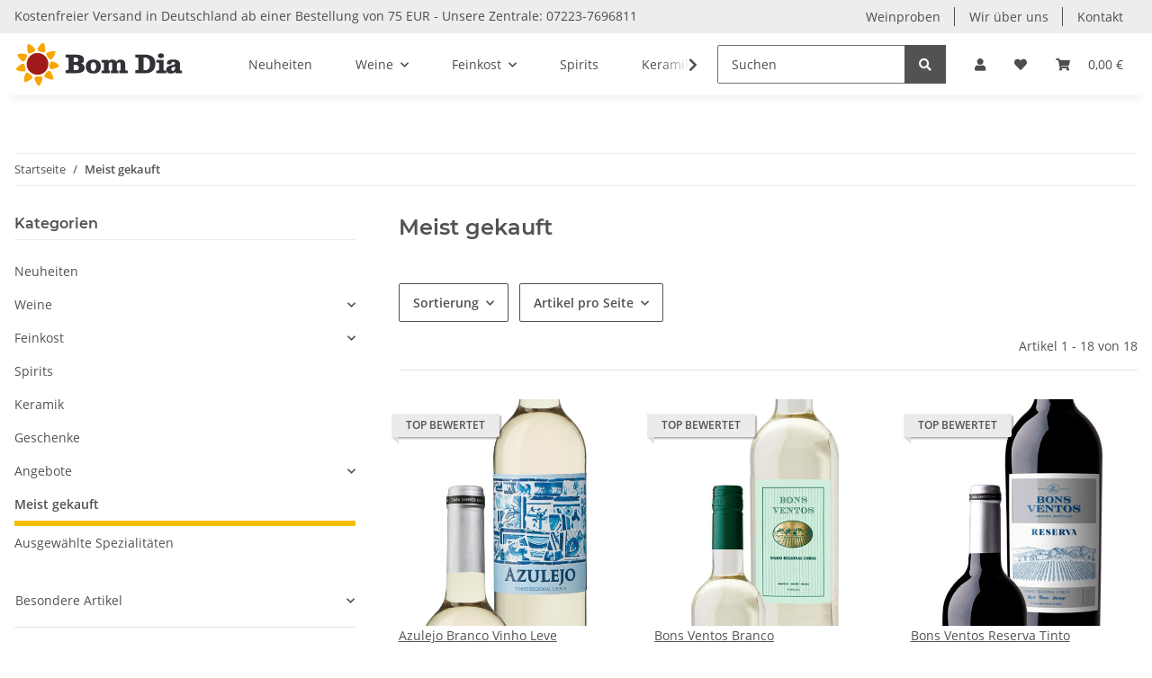

--- FILE ---
content_type: text/css
request_url: https://www.bomdia.de/templates/NOVAChild/themes/my-nova/custom.css?v=5.2.0
body_size: 395
content:
/* dancing-script-regular - latin */
@font-face {
  font-family: 'Dancing Script';
  font-style: normal;
  font-weight: 400;
  src: local(''),
       url('../fonts/dancing-script-v16-latin-regular.woff2') format('woff2'), /* Chrome 26+, Opera 23+, Firefox 39+ */
       url('../fonts/dancing-script-v16-latin-regular.woff') format('woff'); /* Chrome 6+, Firefox 3.6+, IE 9+, Safari 5.1+ */
}
/* dancing-script-600 - latin */
@font-face {
  font-family: 'Dancing Script';
  font-style: normal;
  font-weight: 600;
  src: local(''),
       url('../fonts/dancing-script-v16-latin-600.woff2') format('woff2'), /* Chrome 26+, Opera 23+, Firefox 39+ */
       url('../fonts/dancing-script-v16-latin-600.woff') format('woff'); /* Chrome 6+, Firefox 3.6+, IE 9+, Safari 5.1+ */
}
/* dancing-script-700 - latin */
@font-face {
  font-family: 'Dancing Script';
  font-style: normal;
  font-weight: 700;
  src: local(''),
       url('../fonts/dancing-script-v16-latin-700.woff2') format('woff2'), /* Chrome 26+, Opera 23+, Firefox 39+ */
       url('../fonts/dancing-script-v16-latin-700.woff') format('woff'); /* Chrome 6+, Firefox 3.6+, IE 9+, Safari 5.1+ */
}
/* dancing-script-500 - latin */
@font-face {
  font-family: 'Dancing Script';
  font-style: normal;
  font-weight: 500;
  src: local(''),
       url('../fonts/dancing-script-v16-latin-500.woff2') format('woff2'), /* Chrome 26+, Opera 23+, Firefox 39+ */
       url('../fonts/dancing-script-v16-latin-500.woff') format('woff'); /* Chrome 6+, Firefox 3.6+, IE 9+, Safari 5.1+ */
}

body {
   background-color: #fff !important; 
}


h1 {
  font-family: 'Dancing Script';
  color: #8A9957;  
  font-size: 3em;
}

#header-top-bar { background-color: #EEEDED; }
#header-top-bar .flex-row-reverse { flex-direction: row !important; justify-content: space-between; }
#header-top-bar .exVersand { font-weight: 300; line-height: 35px; }
#header-top-bar .exKontakt { font-weight: 600; line-height: 35px; }


#footer {
   background-color: #45464B;
   color: #fff;
}
#footer a,
#footer h1,
#footer h2,
#footer h3,
#footer h4,
#footer h5,
#footer h6,
#footer h2 .newsletter-footer-heading,
#footer .productlist-filter-headline { color: #fff !important; }

.newsletter-footer-heading { color: #fff !important; font-family: 'Dancing Script'; font-size: 3em;}

#footer .nav.nav-list { display: block !important; }
#footer .nav.nav-list .fa { font-size: 1.2em; }

--- FILE ---
content_type: image/svg+xml
request_url: https://www.bomdia.de/media/image/storage/opc/startseite/2021/layout/bomdia-logo-spezialitaeten_footer.svg
body_size: 9446
content:
<svg id="Ebene_1" data-name="Ebene 1" xmlns="http://www.w3.org/2000/svg" viewBox="0 0 500 180"><defs><style>.cls-1{fill:#fff;}</style></defs><path class="cls-1" d="M40.82,69.05c0-19.68,14-33.08,30.29-33.43a31.07,31.07,0,0,1,31.94,29.93,30.44,30.44,0,0,1-8.94,23.08,30,30,0,0,1-20.42,9.22,30.15,30.15,0,0,1-23.14-8.46C44.09,83.28,40.93,75.66,40.82,69.05Z"/><path class="cls-1" d="M94,23.05v2.88a20,20,0,0,1-.57,4.88c-.08.32-.18.63-.29.94A2,2,0,0,1,91.54,33a9.07,9.07,0,0,1-3.56.14c-.76-.12-1.54-.17-2.29-.33-1.26-.27-2.52-.57-3.76-.91-.93-.25-1.85-.55-2.75-.87-.69-.24-1.35-.52-2-.81s-1.58-.72-2.34-1.14a7.46,7.46,0,0,1-2.75-2.17,1.68,1.68,0,0,1-.16-1.36,17.24,17.24,0,0,1,1.61-4.74,33.37,33.37,0,0,1,4.33-6.49,41.66,41.66,0,0,1,5.53-5.58,20.69,20.69,0,0,1,3.53-2.43,4.63,4.63,0,0,1,1.34-.53,1.63,1.63,0,0,1,.88.3,4,4,0,0,1,1.35,1.67A21.44,21.44,0,0,1,92.43,13a45.35,45.35,0,0,1,1.36,7.76C93.85,21.49,94,22.24,94,23.05Z"/><path class="cls-1" d="M114,112a21.68,21.68,0,0,1-4.48-.62c-1.38-.35-2.77-.68-4.13-1.09-1.07-.32-2.11-.74-3.16-1.14-.83-.32-1.66-.65-2.47-1-1-.44-1.91-.9-2.85-1.4a21,21,0,0,1-4-2.64A8.54,8.54,0,0,1,91.83,103a2.18,2.18,0,0,1-.25-2,9.17,9.17,0,0,1,1.31-2.84A33.18,33.18,0,0,1,98,92.1a30.41,30.41,0,0,1,5.81-4.54,5.14,5.14,0,0,1,2.29-.82,1.65,1.65,0,0,1,1.13.38A14.62,14.62,0,0,1,110.83,91a41.22,41.22,0,0,1,2.47,4.2,45.25,45.25,0,0,1,2,4.77,39.55,39.55,0,0,1,1.23,4.15,22.35,22.35,0,0,1,.77,5.33,5.14,5.14,0,0,1-.22,1.5,1.41,1.41,0,0,1-1.24.92C115.23,111.93,114.61,112,114,112Z"/><path class="cls-1" d="M32.9,113.83a36.69,36.69,0,0,1,.66-6.36c.26-1.34.51-2.69.83-4,.24-1,.56-2,.89-3s.67-2,1.06-3A16.84,16.84,0,0,1,38.94,93a2.41,2.41,0,0,1,2.63-.63,16.14,16.14,0,0,1,5,2.24,38,38,0,0,1,5.19,3.81,23.51,23.51,0,0,1,4.56,4.89,6.68,6.68,0,0,1,.73,1.71,1.29,1.29,0,0,1-.17.86,13.6,13.6,0,0,1-2.21,3,25.86,25.86,0,0,1-5,4.13c-1.46.93-3,1.76-4.51,2.59a30.19,30.19,0,0,1-2.88,1.35,24.72,24.72,0,0,1-5,1.63,19.09,19.09,0,0,1-2.26.27c-1,.07-1.36-.42-1.66-1.29A10.63,10.63,0,0,1,32.9,113.83Z"/><path class="cls-1" d="M97.25,37.82c-.07-.81.51-1.25,1-1.7a16.61,16.61,0,0,1,3-2.08,26.81,26.81,0,0,1,5.28-2.14c1.48-.44,3-.78,4.5-1.07a46.41,46.41,0,0,1,4.69-.66,35.58,35.58,0,0,1,4.38,0,12,12,0,0,1,2.44.45,1.3,1.3,0,0,1,1,1.22,8.26,8.26,0,0,1-.39,3.46,30.47,30.47,0,0,1-1.2,3.44c-.63,1.47-1.35,2.9-2.07,4.33a43.43,43.43,0,0,1-3.56,5.73A23.58,23.58,0,0,1,112,53.55a5.91,5.91,0,0,1-1.19.8,2.13,2.13,0,0,1-1.73,0,9.84,9.84,0,0,1-2.91-2,33,33,0,0,1-5.15-6.2c-.9-1.37-1.72-2.81-2.49-4.26a12.45,12.45,0,0,1-1.26-3.57C97.27,38.14,97.27,38,97.25,37.82Z"/><path class="cls-1" d="M41.46,42.15a13.59,13.59,0,0,1-.8,4.23c-.32.94-.65,1.88-1,2.78-.54,1.22-1.11,2.43-1.75,3.6s-1.44,2.51-2.24,3.71a12.26,12.26,0,0,1-2.71,3,2.05,2.05,0,0,1-2.16.32,17.37,17.37,0,0,1-4.1-2.19,30.75,30.75,0,0,1-4.54-4,42.79,42.79,0,0,1-5.27-6.8,36.21,36.21,0,0,1-2-3.78,11.59,11.59,0,0,1-.69-2.42,1.12,1.12,0,0,1,.53-1.16,9.14,9.14,0,0,1,1.75-.92,22.35,22.35,0,0,1,5.06-1c.81-.08,1.62-.11,2.42-.14,1.22,0,2.44-.12,3.66-.07,1.76.08,3.53.21,5.29.43a35.79,35.79,0,0,1,4.23.79A11.07,11.07,0,0,1,40.59,40a1.62,1.62,0,0,1,.73,1.12C41.38,41.53,41.43,41.94,41.46,42.15Z"/><path class="cls-1" d="M85.82,108.3a24.11,24.11,0,0,1-.72,5.43c-.42,1.51-.84,3-1.35,4.51a28.69,28.69,0,0,1-1.34,3.19c-.65,1.37-1.34,2.72-2.09,4a16.41,16.41,0,0,1-3,4c-.44.41-.9.91-1.59.71a4.15,4.15,0,0,1-1.2-.62A12.57,12.57,0,0,1,71.91,127a37.31,37.31,0,0,1-3.68-5.63q-1.33-2.52-2.48-5.13c-.54-1.22-.91-2.51-1.36-3.77a17.8,17.8,0,0,1-.88-4.28,5.09,5.09,0,0,1,.11-1.6,2,2,0,0,1,1-1.2,9.61,9.61,0,0,1,3.44-1.28,34.74,34.74,0,0,1,4.17-.65c1.89-.13,3.79-.11,5.69-.08a24.07,24.07,0,0,1,3.17.27,10.22,10.22,0,0,1,3.46,1,1.69,1.69,0,0,1,1,1.39C85.64,106.88,85.75,107.74,85.82,108.3Z"/><path class="cls-1" d="M42.3,22.27c.1-1.64.12-3.29.33-4.91a48.26,48.26,0,0,1,1-5.07,9.55,9.55,0,0,1,.9-2.08A1.27,1.27,0,0,1,46,9.54a9.88,9.88,0,0,1,2,.55,28.31,28.31,0,0,1,6.76,4.2c1.25,1,2.42,2.06,3.63,3.1a34.53,34.53,0,0,1,3.88,4.05,21.06,21.06,0,0,1,2.85,4.35,2.57,2.57,0,0,1-.56,3.05,13.57,13.57,0,0,1-3.42,2.75c-1.13.65-2.25,1.31-3.42,1.88s-2.11.93-3.18,1.36c-.81.32-1.62.61-2.44.88-.59.19-1.18.35-1.78.49a13.57,13.57,0,0,1-3.48.4,2,2,0,0,1-1.78-1.25,16.7,16.7,0,0,1-1.66-4.12,25.81,25.81,0,0,1-.59-3c-.19-1.4-.32-2.81-.44-4.21,0-.58,0-1.16,0-1.74Z"/><path class="cls-1" d="M107.32,74.19c.13-1.72.2-3.45.4-5.16a29.83,29.83,0,0,1,1.22-5.76,8.83,8.83,0,0,1,1.21-2.58,1.77,1.77,0,0,1,1.46-.79,16.12,16.12,0,0,1,4.84.56c1.16.32,2.29.73,3.42,1.14a31.94,31.94,0,0,1,5.33,2.58,35.92,35.92,0,0,1,6.43,4.58c.79.73,1.49,1.55,2.22,2.34a2.83,2.83,0,0,1,.36.58,1.59,1.59,0,0,1-.35,1.92,10.27,10.27,0,0,1-2.63,2.19,27.37,27.37,0,0,1-4.86,2.53c-1.89.76-3.78,1.51-5.71,2.14a35.06,35.06,0,0,1-6.24,1.43,19.3,19.3,0,0,1-4.16.11,2.11,2.11,0,0,1-1.84-1.31,12.87,12.87,0,0,1-1-5c0-.51,0-1,0-1.52Z"/><path class="cls-1" d="M37.18,83.57c-.11.9-.2,1.8-.34,2.69a1.81,1.81,0,0,1-1.34,1.52,20.28,20.28,0,0,1-8,.91,37.3,37.3,0,0,1-5.67-.75,35.55,35.55,0,0,1-5.81-1.63c-1.26-.5-2.51-1-3.72-1.59a5.13,5.13,0,0,1-2.15-1.66,1.22,1.22,0,0,1-.09-1.14,11.9,11.9,0,0,1,2.66-4.09,40.89,40.89,0,0,1,5.47-5,45.55,45.55,0,0,1,6.48-4.35,21.44,21.44,0,0,1,4.74-2,7,7,0,0,1,1.11-.19,2.09,2.09,0,0,1,1.82.8,9.65,9.65,0,0,1,2,3.34c.51,1.38,1,2.77,1.43,4.17.27.91.44,1.85.63,2.79a28.82,28.82,0,0,1,.68,6.21Z"/><path class="cls-1" d="M162.22,79.53V54.37c0-5.79,0-5.79-8.76-5.79V40.3h28.62c16,0,24.11,4.18,24.11,14.23,0,5.63-3,10.53-9.56,11.26,6.59,1,11.33,5.71,11.33,12.62,0,9.57-7.47,15.19-25.88,15.19H153.46V85.32C162.22,85.32,162.22,85.32,162.22,79.53Zm19.53-17.68c5.71,0,8.28-2.33,8.28-6.59s-1.92-6.68-9.88-6.68h-3.3V61.85Zm0,23.47c5.63,0,10.05-1.36,10.05-7.55s-4.42-7.72-10.05-7.72h-4.9V85.32Z"/><path class="cls-1" d="M255.08,74.71c0,10.05-5.55,19.86-21.55,19.86S212,84.76,212,74.71s5.62-20,21.54-20S255.08,64.74,255.08,74.71Zm-29.51,0c0,6.51,1.93,12.86,8,12.86s8.12-6.35,8.12-12.86c0-6.67-2-12.94-8.12-12.94S225.57,68,225.57,74.71Z"/><path class="cls-1" d="M281.77,86.45V93.6H257.09V86.45c7.56,0,7.56,0,7.56-6.19V68.76c0-6.19,0-6.19-7.56-6.19V55.5h20.5v4.82c.16-.56,1.69-5.55,10.29-5.55,7.4,0,10.53,2.42,12.54,6.68,1-2.42,3.78-6.68,11.74-6.68,10.77,0,13.51,5.95,13.51,15V80.26c0,6.19,0,6.19,7.55,6.19V93.6H308.46V86.45c4.1,0,4.26,0,4.26-6.19V69.73c0-4.1-.56-7.56-5-7.56-4.58,0-6.35,4.1-6.35,8V80.26c0,6.19-.16,6.19,4.26,6.19V93.6H284.59V86.45c3.69,0,3.85,0,3.85-6.19V69.73c0-4.1.25-7.56-4.18-7.56-4.82,0-6.67,3.14-6.67,8V80.26C277.59,86.45,277.43,86.45,281.77,86.45Z"/><path class="cls-1" d="M364.1,79.53V54.37c0-5.79,0-5.79-8.76-5.79V40.3H383c17.13,0,29.91,7,29.91,26.69,0,18.9-13.27,26.61-28.62,26.61H355.34V85.32C364.1,85.32,364.1,85.32,364.1,79.53Zm18,5.79c10.77,0,15.43-5.54,15.43-18.33S392.8,48.58,381,48.58h-2.09V85.32Z"/><path class="cls-1" d="M436.62,55.5V80.26c0,6.19.24,6.19,7.56,6.19V93.6H416.12V86.45c7.56,0,7.56,0,7.56-6.19V68.76c0-6.19,0-6.19-7.56-6.19V55.5Zm1-12.06c0,3.05-2.26,6.43-8.37,6.43s-8.44-3.38-8.44-6.43c0-3.46,2.33-6.59,8.44-6.59S437.59,40,437.59,43.44Z"/><path class="cls-1" d="M483.89,68.36V80.1c0,6.35,0,6.35,6.11,6.35V93.6H471.27v-5s-3,5.87-13.26,5.87c-7.48,0-13-3.22-13-11.34,0-15.11,25.49-9.64,25.49-18.33,0-1.6-.48-3.69-5.47-3.69s-6.83,2.49-5.87,6.83h-11.9c-1.92-7.32,2-13.51,17.77-13.51C478.83,54.45,483.89,59,483.89,68.36Zm-25,13.83c0,2.89,2.17,4.74,5.31,4.74,4.66,0,6.51-3.78,6.51-9.73V73.34C464.76,77.12,458.89,75.35,458.89,82.19Z"/><path class="cls-1" d="M162.67,170.34a6.54,6.54,0,0,1-1,0,8.37,8.37,0,0,1-2.16-.64c-.58-.28-2.72-1.47-2.78-2.23a.26.26,0,0,1,.22-.3.53.53,0,0,1,.42.17c.13.11.22.22.35.32a6.49,6.49,0,0,0,4.22,1.66,2,2,0,0,0,1.88-2.4,2.53,2.53,0,0,0-.34-1.09,17.52,17.52,0,0,0-3.76-3.21c-2.32-1.65-4-2.81-4.27-5.87a9.43,9.43,0,0,1,.31-3.34c.37-1.35,2-5,3.67-5.14a5.78,5.78,0,0,1,2.75,1.15c1.43.27,1.85,3.59,1.93,4.72s.32,5.58-1.16,5.69c-.73.05-.93-.66-1-1.25a3.53,3.53,0,0,1,.52-2.21,1.29,1.29,0,0,0,.16-.18A11.3,11.3,0,0,0,163,153c-.09-1.2-.54-3-2-3.12-2.57,1-3.76,5.09-3.58,7.63a4.82,4.82,0,0,0,.87,2.55c2.16,2.65,6.9,3.68,7.18,7.53C165.63,169.39,164.34,170.22,162.67,170.34Z"/><path class="cls-1" d="M172.38,168.28a2.45,2.45,0,0,1-.37.08,3.35,3.35,0,0,1-2.52-1.07c0,.73.08,1.52.14,2.25.12,1.66.27,3.29.51,4.94a.61.61,0,0,1,.14.29.19.19,0,0,1-.19.22c-.73,0-1.7-.32-1.76-1.14,0-.11,0-.2,0-.32,0-.85,0-1.73-.1-2.6-.24-3.24-.65-6.44-.89-9.64-.11-1.55-.32-3.12-.58-4.65-.11-.67-.48-2.23-.52-2.75,0-.06.14,0,.14,0,.53.05,1.84,0,1.9.74,0,.49,0,1,0,1.55l.06.38c.12-1.09,1.17-2.81,2.36-2.9,3.42-.25,4.14,4,4.33,6.57C175.21,162.5,175,167.38,172.38,168.28Zm.55-10.4c-.17-.78-1.09-3.76-2.14-3.68-1.46.11-1.78,4.18-1.7,5.26a6.38,6.38,0,0,0,.66,2.62c.13.19.38.38.4.61a.29.29,0,0,1-.27.29c-.32,0-.68-.42-.84-.65.09.79.1,2.23.28,3a3.94,3.94,0,0,0,2.23,2.38l.15.05c1.86-.14,1.74-5.85,1.64-7.13A17.15,17.15,0,0,0,172.93,157.88Z"/><path class="cls-1" d="M185.19,162.58c-.14,1.66-.57,4.59-2.73,4.75a4,4,0,0,1-1.13-.21c-2.94-.9-4.1-4.66-4.3-7.4a13.08,13.08,0,0,1,1.46-6.94c.13-.21.31-.52.6-.54a5.29,5.29,0,0,1,1.62.41c.18.07.35.09.53.16.64.25.73,1.5.77,2.09.13,1.69-.24,6.26-2.51,6.43a1,1,0,0,1-.51-.17c.26,1.65.8,3.75,2.12,4.89a2.38,2.38,0,0,0,1.21.59c1.46-.11,2.18-3.89,2.3-5,0-.18.06-.48.29-.49s.31.27.33.47A5.26,5.26,0,0,1,185.19,162.58Zm-4.8-9.38a5,5,0,0,0-.57,1,12.9,12.9,0,0,0-1,6.14,2.54,2.54,0,0,0,.07.47,1.48,1.48,0,0,0,1.07-1,18.71,18.71,0,0,0,.75-5.69C180.74,153.93,180.66,153.18,180.39,153.2Z"/><path class="cls-1" d="M194.07,166l-.09,0a5.87,5.87,0,0,0-2.41-.52c-1.81.13-3.71,1.47-4.23,1.51a1.73,1.73,0,0,1-1.41-1.19,1,1,0,0,1,.11-.5l5.4-11.9c-.78.59-3.9,2.4-4.83,2.47s-1.63-.91-1.68-1.7a.16.16,0,0,1,.13-.18,9.78,9.78,0,0,0,1.06.13,18.33,18.33,0,0,0,5-1.58,1.38,1.38,0,0,1,.43-.15c.47,0,1.53,1.27,1.57,1.74a1,1,0,0,1-.06.41,10,10,0,0,1-.75,1.35c-.52.92-1,1.86-1.44,2.77-1.13,2.23-2.22,4.51-3.29,6.76a9.94,9.94,0,0,1,3.2-.83c.87-.06,3.21-.14,3.3,1.08A1,1,0,0,1,194.07,166Z"/><path class="cls-1" d="M196.35,152.76c-.7.05-1-1.57-1-2.07s0-2.64.85-2.7,1,1.51,1,2S197.2,152.69,196.35,152.76Zm4,13.46a1.36,1.36,0,0,1-.77.32,2.4,2.4,0,0,1-1.19-.33c-2.14-1.19-2.61-4.76-2.78-7-.1-1.43-.12-2.83-.11-4.27,0-.18,0-1.11.16-1.13a4.15,4.15,0,0,1,.83.15c.41.08.8.14.84.67a1.93,1.93,0,0,1-.06.41,37.6,37.6,0,0,0,.15,6c.08,1.05.57,4.89,2.11,4.78.06,0,.22-.2.25-.23.88-1.15,1.26-4.43,1.42-5.82,0-.12.08-.48.23-.49s.37.27.38.5C201.92,161.14,201.39,165.41,200.36,166.22Z"/><path class="cls-1" d="M210.89,164.53c-2.08.15-3.31-3.89-3.63-5.48,0,1-.16,5.5-1.56,5.6a2.3,2.3,0,0,1-1.6-.62c-1.9-1.56-2.34-4.31-2.51-6.62a9.92,9.92,0,0,1,.06-1.64,12.65,12.65,0,0,1,1-3.92c.35-.79,1.22-2.52,2.18-2.59.73-.06,3.1,1.41,3.14,2a.22.22,0,0,1-.22.25c-.2,0-.89-.94-1.62-.88a1,1,0,0,0-.56.25c-2.06,1.5-2.46,5.63-2.29,8a10.27,10.27,0,0,0,1.2,4.31c.1.17.59.83.79.82s.39-.35.46-.48c1-1.8,1-6.63.93-8.86,0-.15-.16-1.43.22-1.46.53,0,1.79,0,1.84.75.08,1,0,2.14.09,3.22.11,1.49.65,5.61,2,6.39a10.43,10.43,0,0,0,1-3.7c0-.21,0-.95.31-1a.33.33,0,0,1,.32.33C212.44,160.11,212.14,164.44,210.89,164.53Z"/><path class="cls-1" d="M217.09,164.69c-3.65.27-4-6.18-4.21-8.6-.13-1.7-.16-3.34-.29-5-.09-1.25-.18-2.54-.3-3.79a3.44,3.44,0,0,0-.26-1.15.19.19,0,0,1,0-.3,2.71,2.71,0,0,1,2,.91,1.52,1.52,0,0,1,.13.55c.26,3.53.17,7.11.43,10.64.12,1.58.52,5,1.88,5.93a.79.79,0,0,0,.45.18c.9-.51,1.34-4.91,1.44-6,0-.2,0-.55.31-.58s.31.19.32.36C219.12,159.17,218.9,164.56,217.09,164.69Z"/><path class="cls-1" d="M220.22,151c-.7.05-1-1.57-1-2.07s0-2.64.86-2.7,1,1.51,1,2S221.06,150.94,220.22,151Zm4,13.46a1.36,1.36,0,0,1-.77.32,2.45,2.45,0,0,1-1.2-.32c-2.14-1.2-2.61-4.77-2.77-7-.1-1.42-.12-2.83-.11-4.27,0-.18,0-1.11.15-1.13a4.66,4.66,0,0,1,.83.15c.42.09.81.14.85.67a3,3,0,0,1-.06.42,36.51,36.51,0,0,0,.15,6c.07,1.05.56,4.88,2.11,4.77.06,0,.22-.19.25-.23.88-1.15,1.25-4.43,1.41-5.82,0-.12.09-.47.23-.48s.37.26.39.49C225.79,159.39,225.25,163.65,224.23,164.46Z"/><path class="cls-1" d="M230.65,164c-4.09.31-4.74-7.45-5-10.31-.06-.84-.12-1.72-.16-2.56a3.32,3.32,0,0,1-.55.09c-.29,0-1.41-.15-1.44-.51,0-.08.42-.2.51-.21l1.47-.34c0-1.29,0-2.58,0-3.87,0-.44,0-.91,0-1.35,0,0,.11,0,.11,0a2.13,2.13,0,0,1,.42,0c1.27.17,1.4.39,1.46.71s-.09,2-.11,2.15c0,.65,0,1.29,0,2,.87-.18,2.34-.55,3.21-.62.06,0,.21,0,.21.1,0,.27-.43.53-.63.61a.19.19,0,0,1,.07.11.46.46,0,0,1-.18.37,16.59,16.59,0,0,1-2.66.54c0,.88,0,1.79.08,2.67.19,2.48.48,8,2.49,9.49a1.21,1.21,0,0,0,.52.23,5.63,5.63,0,0,0,1.42-3,20.17,20.17,0,0,0,.37-2.9c0-.15,0-.62.22-.63s.33.09.34.32C232.91,158.51,232.63,163.84,230.65,164Z"/><path class="cls-1" d="M241.87,162.25c-2.07.15-3.31-3.89-3.63-5.48,0,1-.15,5.49-1.55,5.6a2.3,2.3,0,0,1-1.6-.62c-1.9-1.56-2.34-4.31-2.51-6.62a9.92,9.92,0,0,1,0-1.64,12.59,12.59,0,0,1,1-3.92c.35-.79,1.22-2.52,2.18-2.6.73-.05,3.1,1.42,3.14,2a.21.21,0,0,1-.22.25c-.2,0-.89-.93-1.62-.87a1.07,1.07,0,0,0-.57.24c-2.06,1.5-2.46,5.64-2.28,8a10.07,10.07,0,0,0,1.19,4.31c.1.17.59.84.8.83s.38-.35.46-.48c1-1.81.95-6.64.93-8.87,0-.14-.16-1.42.22-1.45s1.79,0,1.84.75c.08,1,0,2.14.09,3.22.11,1.48.65,5.61,2,6.39a10.43,10.43,0,0,0,1-3.71c0-.2,0-.94.31-1a.32.32,0,0,1,.31.33C243.42,157.82,243.13,162.16,241.87,162.25Zm-7.38-15.85a.8.8,0,0,1-1-.81c0-.85,1-1,1-1a.82.82,0,0,1,.91.78C235.45,146.3,234.49,146.4,234.49,146.4Zm2.59-.19a.8.8,0,0,1-1-.81c0-.85,1-1,1-1a.82.82,0,0,1,.91.78C238,146.11,237.08,146.21,237.08,146.21Z"/><path class="cls-1" d="M248.33,162.68c-4.08.3-4.74-7.45-5-10.31-.07-.85-.13-1.72-.16-2.57a2.65,2.65,0,0,1-.55.1c-.29,0-1.42-.16-1.45-.51,0-.09.43-.2.51-.21l1.47-.34c0-1.3,0-2.58,0-3.87,0-.44,0-.91,0-1.35,0,0,.12,0,.12,0a2.08,2.08,0,0,1,.41,0c1.27.17,1.41.39,1.46.71s-.09,2-.11,2.15c0,.65,0,1.29,0,2,.87-.18,2.34-.55,3.21-.62.06,0,.21,0,.22.1,0,.27-.43.53-.63.61a.17.17,0,0,1,.06.11.44.44,0,0,1-.18.36,15.58,15.58,0,0,1-2.65.55c0,.88,0,1.79.07,2.66.19,2.48.48,8,2.49,9.5a1.19,1.19,0,0,0,.52.22,5.57,5.57,0,0,0,1.42-3,19,19,0,0,0,.37-2.91c0-.14,0-.61.22-.63s.33.1.35.33C250.6,157.21,250.31,162.54,248.33,162.68Z"/><path class="cls-1" d="M258.51,157.18c-.14,1.65-.57,4.59-2.73,4.75a4,4,0,0,1-1.13-.21c-2.94-.9-4.09-4.66-4.29-7.4a13,13,0,0,1,1.45-6.94c.13-.21.31-.52.6-.54a5.22,5.22,0,0,1,1.62.41c.18.07.36.09.54.16.63.25.72,1.5.77,2.09.12,1.69-.24,6.26-2.52,6.43a1.07,1.07,0,0,1-.51-.17c.27,1.65.8,3.75,2.12,4.89a2.28,2.28,0,0,0,1.22.58c1.45-.1,2.17-3.88,2.29-5,0-.18.06-.48.29-.5s.31.28.33.48A5.26,5.26,0,0,1,258.51,157.18Zm-4.79-9.38a4.52,4.52,0,0,0-.58.95,12.77,12.77,0,0,0-.95,6.14,2.32,2.32,0,0,0,.06.46,1.43,1.43,0,0,0,1.07-.95,18.72,18.72,0,0,0,.76-5.69C254.06,148.53,254,147.78,253.72,147.8Z"/><path class="cls-1" d="M267.55,160c-2.71.2-3.37-4.76-3.5-6.57-.07-.93-.14-1.87-.12-2.81a40.07,40.07,0,0,0-1.46,8.85c0,.23.09.43-.23.46s-1.27-.17-1.3-.55c-.09-1.2-.3-2.42-.47-3.63l-.59-4.33c.05.67.55,6.29-.38,6.36a.27.27,0,0,1-.28-.24,6.75,6.75,0,0,1,.12-1.18,37.85,37.85,0,0,0,.07-4.52c0-1.38-.14-2.75-.21-4.12,0-.18,0-.35.18-.37a6.05,6.05,0,0,1,1,.16c.92.14.81.65.9,1.46l.25,2.62.46,4.31,1.23-5.17a16.72,16.72,0,0,1,.5-2.09.36.36,0,0,1,.33-.26,4.08,4.08,0,0,1,.59.11c.42.08,1.07.12,1.11.71,0,.29-.07.65-.07,1a23.78,23.78,0,0,0,0,3.58c.09,1.28.55,4.71,1.72,5.45h0c.56-.68.82-2.81.89-3.73a9,9,0,0,1,.16-1.5.38.38,0,0,1,.17-.08c.32,0,.26.42.28.66C269,155.44,269,159.93,267.55,160Z"/><path class="cls-1" d="M286.57,159c-2.07.15-3.31-3.89-3.63-5.49,0,1-.15,5.5-1.55,5.6a2.25,2.25,0,0,1-1.6-.61c-1.9-1.56-2.34-4.32-2.51-6.62a10,10,0,0,1,.05-1.65,12.53,12.53,0,0,1,1-3.91c.35-.79,1.22-2.53,2.18-2.6.73-.05,3.1,1.42,3.14,2a.21.21,0,0,1-.22.25c-.2,0-.89-.93-1.62-.88a1.17,1.17,0,0,0-.57.25c-2.06,1.5-2.46,5.64-2.28,8a10.25,10.25,0,0,0,1.19,4.31c.1.17.59.84.8.82s.38-.35.46-.47c1-1.81.95-6.64.93-8.87,0-.14-.16-1.42.22-1.45s1.79,0,1.84.74c.08,1.05,0,2.14.09,3.22.11,1.49.65,5.61,2,6.4a10.49,10.49,0,0,0,1-3.71c0-.21,0-.94.31-1a.32.32,0,0,1,.31.33C288.12,154.53,287.83,158.86,286.57,159Z"/><path class="cls-1" d="M299.08,157.51c-.18.28-.42.64-.8.67-2,.15-3.23-2.84-3.61-4.45-.06,1.2-.38,4-1.54,4.68l-.31.06c-3.21.23-4.08-4.72-4.25-7.08-.11-1.43-.12-2.89-.09-4.33a17.6,17.6,0,0,0,.08-1.77c0-.15-.08-.23-.08-.35s.1-.15.16-.15a3.72,3.72,0,0,1,1.52.35.81.81,0,0,1,.15.46,5.58,5.58,0,0,1,0,1,38.81,38.81,0,0,0-.06,5.17c.12,1.57.43,4.6,1.71,5.68a1.09,1.09,0,0,0,.73.3c1.39-1.78,1.51-8.47,1.52-10.82,0-.73,0-1.49-.05-2.25,0-.12-.1-1,.13-1a2.18,2.18,0,0,1,.5.05c.39.06,1.15,0,1.19.56a2.71,2.71,0,0,0,0,.29,57.06,57.06,0,0,0,.08,6.27c.12,1.66.62,5.18,1.85,6.4,1.29-.44,1.52-4.86,1.58-6.07,0-.17,0-.35.23-.36s.25.21.26.36C300.06,153,300.05,156,299.08,157.51Z"/><path class="cls-1" d="M303.78,158.31c-1.55.11-3.25-1.47-4.15-2.54a1.17,1.17,0,0,1-.31-.63.65.65,0,0,1,.63-.66.59.59,0,0,1,.48.17,34.64,34.64,0,0,0,.45-7.45c-.06-.73-.56-5.59.22-5.65a3.32,3.32,0,0,1,1.48.86.85.85,0,0,1,.08.35c.06.87-.43,1.7-.37,2.6.27,3.62,3.7,7.12,3.93,10.24A2.53,2.53,0,0,1,303.78,158.31Zm-.53-5.89A26.63,26.63,0,0,1,301.8,149c-.08,1.26-.16,2.56-.28,3.83-.08.89-.22,1.78-.27,2.66.47.84,1.24,2.14,2.41,2.05.79-.06.94-.71.89-1.38A11.47,11.47,0,0,0,303.25,152.42Z"/><path class="cls-1" d="M323.24,158.51a5.58,5.58,0,0,1-1,0,8,8,0,0,1-2.16-.63c-.57-.28-2.71-1.48-2.77-2.23a.27.27,0,0,1,.21-.31.51.51,0,0,1,.42.17c.13.11.23.22.35.33a6.51,6.51,0,0,0,4.23,1.65,2,2,0,0,0,1.88-2.39,2.5,2.5,0,0,0-.35-1.09,17.09,17.09,0,0,0-3.76-3.22c-2.32-1.64-4-2.81-4.27-5.87a9.91,9.91,0,0,1,.31-3.34c.37-1.35,2-5,3.67-5.14a5.8,5.8,0,0,1,2.75,1.15c1.43.28,1.85,3.59,1.94,4.73s.32,5.57-1.17,5.68c-.73.06-.93-.66-1-1.24a3.53,3.53,0,0,1,.51-2.21c.05-.07.14-.13.16-.19a11,11,0,0,0,.32-3.22c-.08-1.2-.54-2.95-2-3.11-2.56,1-3.76,5.09-3.57,7.62a4.7,4.7,0,0,0,.86,2.55c2.16,2.66,6.9,3.69,7.19,7.54C326.19,157.56,324.9,158.39,323.24,158.51Z"/><path class="cls-1" d="M332.94,156.45a1.54,1.54,0,0,1-.37.09,3.34,3.34,0,0,1-2.51-1.08c0,.73.08,1.52.13,2.25.13,1.66.27,3.29.51,4.95a.47.47,0,0,1,.14.28.19.19,0,0,1-.19.22c-.73.05-1.69-.32-1.75-1.13,0-.12,0-.21,0-.33a25.43,25.43,0,0,0-.1-2.6c-.24-3.24-.65-6.43-.89-9.64-.11-1.55-.31-3.12-.57-4.65-.11-.67-.49-2.22-.53-2.75,0-.06.15,0,.15,0,.53,0,1.84-.05,1.9.74,0,.5,0,1,0,1.56l.06.37c.13-1.09,1.17-2.81,2.37-2.9,3.41-.25,4.14,4,4.33,6.57C335.77,150.67,335.52,155.56,332.94,156.45Zm.56-10.39c-.17-.78-1.1-3.76-2.15-3.69-1.46.11-1.77,4.18-1.69,5.26a6.19,6.19,0,0,0,.66,2.62c.13.2.38.38.4.62a.29.29,0,0,1-.28.28c-.32,0-.67-.42-.84-.64.09.78.11,2.22.28,3a4,4,0,0,0,2.23,2.39s.12,0,.15,0c1.87-.13,1.74-5.84,1.65-7.13A18.05,18.05,0,0,0,333.5,146.06Z"/><path class="cls-1" d="M347.06,154.5c-2.07.15-3.31-3.89-3.63-5.48,0,1-.15,5.5-1.55,5.6a2.27,2.27,0,0,1-1.6-.62c-1.91-1.56-2.35-4.31-2.52-6.62a9.92,9.92,0,0,1,.06-1.64,12.65,12.65,0,0,1,1-3.92c.35-.79,1.22-2.52,2.18-2.59.73-.06,3.1,1.41,3.14,2a.22.22,0,0,1-.21.25c-.21,0-.89-.94-1.62-.88a1,1,0,0,0-.57.25c-2.06,1.5-2.46,5.63-2.29,8a10.27,10.27,0,0,0,1.2,4.31c.1.17.59.83.79.82s.39-.35.47-.48c1-1.8.94-6.63.93-8.86,0-.15-.17-1.43.21-1.46s1.79,0,1.85.75c.07,1,0,2.14.09,3.22.11,1.48.64,5.61,2,6.39a10.43,10.43,0,0,0,1-3.7c0-.21,0-.95.31-1a.33.33,0,0,1,.32.33C348.61,150.08,348.31,154.41,347.06,154.5Z"/><path class="cls-1" d="M357.57,153.4c-2.72.2-3.37-4.76-3.51-6.57-.07-.93-.13-1.87-.12-2.81a40.66,40.66,0,0,0-1.46,8.85c0,.23.09.43-.23.46s-1.27-.17-1.3-.55c-.09-1.2-.29-2.42-.47-3.63l-.58-4.33c.05.67.55,6.29-.39,6.36a.27.27,0,0,1-.28-.24,9.44,9.44,0,0,1,.12-1.18,37.85,37.85,0,0,0,.08-4.52c0-1.38-.14-2.75-.22-4.12,0-.18,0-.35.18-.37a6.05,6.05,0,0,1,1,.16c.92.14.81.65.9,1.46l.25,2.62.46,4.31,1.24-5.17a16.68,16.68,0,0,1,.49-2.09.39.39,0,0,1,.33-.26,4.21,4.21,0,0,1,.6.11c.41.08,1.06.12,1.1.71,0,.29-.07.65-.07,1a23.78,23.78,0,0,0,0,3.58c.09,1.28.55,4.71,1.72,5.45h0c.57-.68.82-2.81.9-3.73a9.28,9.28,0,0,1,.15-1.51.61.61,0,0,1,.17-.07c.32,0,.27.42.29.66C359,148.81,359,153.3,357.57,153.4Z"/><path class="cls-1" d="M360.47,140.67c-.7.05-1-1.57-1-2.07s0-2.64.86-2.7,1,1.51,1,2S361.32,140.6,360.47,140.67Zm4,13.46a1.36,1.36,0,0,1-.77.32,2.46,2.46,0,0,1-1.2-.33c-2.14-1.19-2.61-4.76-2.77-7-.11-1.43-.12-2.83-.11-4.27,0-.18-.05-1.11.15-1.13a4,4,0,0,1,.83.15c.42.08.81.14.84.67a1.84,1.84,0,0,1,0,.41,36.46,36.46,0,0,0,.15,6c.07,1.06.56,4.89,2.11,4.78.06,0,.22-.19.24-.23.89-1.15,1.26-4.43,1.42-5.82,0-.12.09-.48.23-.49.29,0,.37.27.39.5C366.05,149.05,365.51,153.32,364.49,154.13Z"/><path class="cls-1" d="M373.71,148.7c-.14,1.65-.57,4.58-2.73,4.74a3.37,3.37,0,0,1-1.13-.21c-2.94-.9-4.1-4.65-4.3-7.39A13.17,13.17,0,0,1,367,138.9c.13-.22.32-.53.61-.55a5.16,5.16,0,0,1,1.61.41c.18.08.36.09.54.17.64.24.73,1.5.77,2.08.13,1.69-.24,6.27-2.52,6.43a1.09,1.09,0,0,1-.51-.16c.27,1.65.81,3.75,2.12,4.88a2.41,2.41,0,0,0,1.22.59c1.46-.11,2.18-3.89,2.3-5,0-.18.05-.47.29-.49s.31.27.32.47A5.36,5.36,0,0,1,373.71,148.7Zm-4.8-9.39a4.51,4.51,0,0,0-.57.95,12.7,12.7,0,0,0-1,6.15,2.42,2.42,0,0,0,.06.46,1.48,1.48,0,0,0,1.08-1,18.67,18.67,0,0,0,.75-5.69C369.26,140.05,369.17,139.29,368.91,139.31Z"/><path class="cls-1" d="M382.75,151.55c-2.71.2-3.37-4.77-3.51-6.58-.07-.93-.13-1.86-.12-2.8a40.48,40.48,0,0,0-1.46,8.84c0,.24.09.44-.23.46s-1.27-.17-1.3-.55c-.09-1.19-.29-2.41-.47-3.63l-.58-4.33c.05.67.55,6.3-.38,6.37a.27.27,0,0,1-.29-.25,9.63,9.63,0,0,1,.12-1.18,37.85,37.85,0,0,0,.08-4.52c0-1.37-.14-2.75-.22-4.12,0-.17,0-.35.18-.36a6.05,6.05,0,0,1,1,.16c.92.13.81.64.9,1.45l.25,2.63.47,4.3,1.23-5.16a14.76,14.76,0,0,1,.49-2.09.39.39,0,0,1,.33-.26,4.17,4.17,0,0,1,.6.1c.41.09,1.06.13,1.11.71,0,.29-.07.65-.08,1a23.77,23.77,0,0,0,0,3.58c.1,1.28.55,4.71,1.72,5.44h0c.57-.69.82-2.82.9-3.73a9.06,9.06,0,0,1,.15-1.51.41.41,0,0,1,.17-.07c.32,0,.27.42.28.65C384.17,147,384.15,151.45,382.75,151.55Z"/><path class="cls-1" d="M399.49,148.32a4.13,4.13,0,0,1-1.57-.23,4.3,4.3,0,0,1-3.84,3.59c-2.63.2-4.78-1.14-5-3.88a6.16,6.16,0,0,1,2.59-5,9.31,9.31,0,0,1-1.49-3.88c-.11-1.55-.12-3.63,1.12-4.78a1.32,1.32,0,0,1,.7-.37,3.74,3.74,0,0,1,1.55.32c1.43.34,2.12,2.11,2.22,3.42a7.2,7.2,0,0,1-2.23,5.24,11.1,11.1,0,0,0,3.13,3.49,6.14,6.14,0,0,0,.06-1.29,3.09,3.09,0,0,0-.7-1.86c-.06-.08-.34-.27-.41-.38v-.06l0,0c.08,0,.53.08.62.1,1.4.28,1.78,1.48,1.87,2.74a6.27,6.27,0,0,1-.06,1.5c.16.25.66.21.92.19,1.49-.11,2.23-1.92,2.46-3.17,0-.21.06-.5.13-.71l.05,0,.06,0s.06,0,.09,0a9.21,9.21,0,0,1,.36,2.06A2.92,2.92,0,0,1,399.49,148.32Zm-7-4.32a4.8,4.8,0,0,0-1.73,3.88c.12,1.75,1.2,3.14,3.06,3,1.67-.12,2.56-1.86,2.75-3.34A25.67,25.67,0,0,1,392.48,144Zm.93-9.34c-1.52.12-1.59,2.76-1.51,3.81a6,6,0,0,0,1,3.27c1.27-1.06,1.68-3.47,1.57-5C394.46,136.17,394.23,134.6,393.41,134.66Z"/><path class="cls-1" d="M417.57,142.21c-.25.16-.66.52-1,.54S415,142,415,141.61c0-.24.54-.16,1-.45a18.1,18.1,0,0,0,6.69-8.33,5.25,5.25,0,0,0,.42-1.91c-.07-1-.87-1-1.69-1h-.05c-4.51.5-9,3.95-11.39,7.84-.24.37-.77,1.12-.74,1.52,0,.12.1.17.14.29l0,.09s-.06.06-.09.09-.08,0-.11,0c-.44,0-2.12-.87-2.15-1.37a.47.47,0,0,1,.07-.21,24.24,24.24,0,0,1,8.77-8.33,11.46,11.46,0,0,1,4.18-1.42c2.07-.15,3.91.62,4.08,2.9C424.34,134.88,420.49,140.35,417.57,142.21Zm-1.6,8.48a1.66,1.66,0,0,1-1.77-1.31c-.27-3.7-.81-7.39-1.31-11-.12-.81-.24-1.59-.41-2.4,0-.18-.2-.31-.21-.49a.26.26,0,0,1,.27-.28c.32,0,2,.11,2.06.52.09,1.2.12,2.43.21,3.62l.14,1.9a51.23,51.23,0,0,0,1,8,2.7,2.7,0,0,0,.39,1c.07.08.16.14.17.26S416.17,150.67,416,150.69Z"/><path class="cls-1" d="M430.13,147.8a2.69,2.69,0,0,1-1.89,1.34c-3.33.24-4.53-4.18-4.72-6.75-.07-.94-.06-5.22.63-5.74a.85.85,0,0,1,.52-.15,1.19,1.19,0,0,1,.32,0c.42-1,.85-2.09,2.1-2.18a2.1,2.1,0,0,1,1.13.21c2.1,1.08,2.89,4.19,3,6.38S431.29,146,430.13,147.8Zm-2.37-12.65c-.09-.05-.25-.21-.36-.2a.59.59,0,0,0-.42.23c-1,1-1.14,3.25-1.05,4.57a6,6,0,0,0,.87,3c.16.2.84.73.85.88s-.3.25-.45.27c-1.05.07-1.8-1.07-2.16-1.9l0,.35c.11,2,.75,5.08,2.7,6a1,1,0,0,0,.51.14.72.72,0,0,0,.39-.21c1.32-1.18,1.32-5.17,1.2-6.83S429.35,136.33,427.76,135.15Z"/><path class="cls-1" d="M440.65,148c-2.71.2-3.81-5.12-4-7.19a42.36,42.36,0,0,1-.06-4.36c-.29.49-1.19,1.78-1.77,1.83a.38.38,0,0,1-.24-.07c.3,2.53.24,6.4-.65,8.76-.1.24-.08.44-.37.46s-.28-.15-.29-.33a1.63,1.63,0,0,1,0-.38,22.61,22.61,0,0,0,.6-7c-.05-.7-.13-1.42-.24-2.12-1.13-.18-1.78-3.36-1.85-4.32,0-.61-.11-2,.73-2,1.49-.11,1.65,3.25,1.73,4.27,0,.44,0,.88,0,1.32.76-.15,1.4-3,2.36-3.08a.86.86,0,0,1,.39.09c.63.16,1.36.16,1.39,1l0,.12c0,.5-.07,1-.09,1.53a36.79,36.79,0,0,0,0,4.81c.1,1.43.77,4.85,1.94,5.7.82-.82,1.2-3.73,1.32-4.79,0-.21.07-.33.3-.35s.28.19.29.33C442.26,143.18,442,147.89,440.65,148Z"/><path class="cls-1" d="M447.37,148c-4.08.3-4.74-7.45-4.95-10.31-.07-.85-.13-1.72-.16-2.57a2.78,2.78,0,0,1-.55.1c-.3,0-1.42-.16-1.45-.51,0-.09.43-.21.51-.21l1.47-.35c0-1.29,0-2.58,0-3.87,0-.44,0-.9,0-1.34,0,0,.12,0,.12,0a2.08,2.08,0,0,1,.41,0c1.27.17,1.41.39,1.46.71s-.09,2-.11,2.15c0,.65,0,1.29,0,2a30.26,30.26,0,0,1,3.21-.62c.06,0,.21,0,.22.1,0,.26-.44.53-.64.6a.19.19,0,0,1,.07.12.44.44,0,0,1-.18.36,15.58,15.58,0,0,1-2.65.55c0,.88,0,1.79.07,2.66.19,2.48.48,8,2.49,9.5a1.19,1.19,0,0,0,.52.22,5.57,5.57,0,0,0,1.42-3,19.14,19.14,0,0,0,.37-2.91c0-.14,0-.61.22-.63s.33.1.35.33C449.63,142.55,449.35,147.87,447.37,148Z"/><path class="cls-1" d="M460.63,145.61c-.19.28-.43.64-.81.67-2,.15-3.23-2.84-3.61-4.45-.06,1.2-.38,4-1.53,4.69-.09,0-.23,0-.32,0-3.21.23-4.07-4.72-4.24-7.08a41.66,41.66,0,0,1-.09-4.33,17.47,17.47,0,0,0,.08-1.77c0-.14-.08-.23-.09-.35s.11-.15.17-.15a3.72,3.72,0,0,1,1.52.35,1,1,0,0,1,.15.46,6.69,6.69,0,0,1,0,1,37.21,37.21,0,0,0-.06,5.17c.11,1.57.42,4.6,1.7,5.68a1.11,1.11,0,0,0,.73.3c1.4-1.78,1.52-8.47,1.52-10.82,0-.73,0-1.49,0-2.25,0-.12-.1-1,.14-1a2.18,2.18,0,0,1,.5,0c.38.06,1.14,0,1.18.56,0,.08,0,.2,0,.29a52.5,52.5,0,0,0,.08,6.27c.12,1.66.61,5.18,1.85,6.4,1.28-.44,1.51-4.86,1.57-6.06,0-.18,0-.36.24-.37s.25.21.26.36C461.61,141.05,461.6,144.1,460.63,145.61Z"/><path class="cls-1" d="M468.39,152.25a4.3,4.3,0,0,1-2.59-.92c-.12-.08-.7-.36-.71-.54s0-.12.08-.12a8.3,8.3,0,0,0,2.21.63c1.05-.08,1-1.84,1-2.59a55.38,55.38,0,0,0-1.33-6.86c-.06.8-.05,3.64-1.34,3.74-2.71.2-4.19-3.92-4.35-6.08a13.16,13.16,0,0,1,.07-2.35,11.92,11.92,0,0,1,.87-3.67c.32-.78,1.09-2.36,2.05-2.44.58,0,3.05,1.19,3.09,1.8a.25.25,0,0,1-.21.25c-.24,0-.83-.82-1.58-.76-1.84.13-2.54,4.55-2.64,6a11.83,11.83,0,0,0,0,1.46c.12,1.69.74,4.17,2.31,5.08,1.3-.65,1.15-6.21,1.06-7.5,0-.58-.2-2.3-.18-2.89a.38.38,0,0,1,.36-.29,6.82,6.82,0,0,1,1.33.17.52.52,0,0,1,.39.5,4,4,0,0,1-.05.59,16.83,16.83,0,0,0,0,2.75,61.49,61.49,0,0,0,1.4,8.32,18.76,18.76,0,0,1,.48,2.55C470.19,150.36,470,152.13,468.39,152.25Z"/><path class="cls-1" d="M480,144.71c-2.07.15-3.31-3.89-3.63-5.48,0,1-.15,5.5-1.55,5.6a2.34,2.34,0,0,1-1.6-.61c-1.9-1.57-2.34-4.32-2.51-6.63a9.92,9.92,0,0,1,0-1.64,12.66,12.66,0,0,1,1-3.92c.35-.78,1.22-2.52,2.18-2.59.73-.06,3.1,1.41,3.14,2a.22.22,0,0,1-.22.25c-.2,0-.89-.94-1.62-.88a1.08,1.08,0,0,0-.57.25c-2.06,1.5-2.46,5.63-2.28,8a10.11,10.11,0,0,0,1.19,4.31c.1.17.59.83.8.82s.38-.35.46-.47c1-1.81.95-6.64.93-8.87,0-.15-.16-1.43.22-1.46s1.79,0,1.84.75c.08,1,0,2.14.09,3.22.11,1.49.65,5.61,2,6.39a10.43,10.43,0,0,0,1-3.7c0-.21,0-.94.31-1a.33.33,0,0,1,.31.33C481.5,140.29,481.21,144.62,480,144.71Z"/><path class="cls-1" d="M486.15,144.87c-3.64.27-4-6.18-4.21-8.6-.12-1.7-.15-3.34-.28-5-.09-1.25-.19-2.54-.31-3.79a3,3,0,0,0-.26-1.15s-.16-.14,0-.3a2.73,2.73,0,0,1,2,.91,1.77,1.77,0,0,1,.13.55c.26,3.53.17,7.11.43,10.64.12,1.58.51,5,1.88,5.93a.76.76,0,0,0,.45.18c.9-.51,1.34-4.91,1.43-6,0-.2,0-.55.31-.58s.31.19.32.36C488.18,139.35,488,144.74,486.15,144.87Z"/></svg>